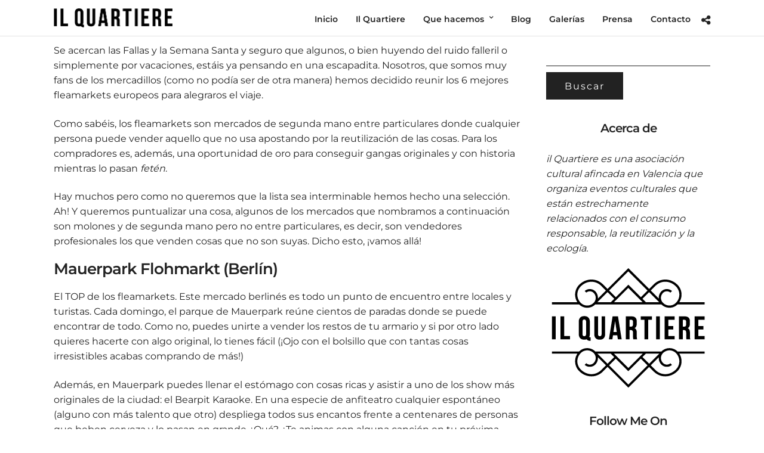

--- FILE ---
content_type: text/css
request_url: https://ilquartierevalencia.com/wp-content/themes/photography/css/menus/leftalignmenu.css
body_size: 146
content:
#wrapper
{
	padding-top: 61px;
}

.top_bar .standard_wrapper
{
	height: 60px;
}

#logo_wrapper
{
	text-align: left;
	border: 0;
	padding: 0;
	float: left;
	width: 100%;
	height: 100%;
}

#logo_wrapper .logo_container
{
	display: table;
	padding: 0;
	height: 100%;
}

.top_bar.scroll #logo_wrapper
{
	display: block;
}

#nav_wrapper
{
	border-top: 0 !important;
}

.logo_container
{
	display: block;
	float: left;
	width: auto;
	height: auto;
}

html[data-menu=leftalign] #menu_wrapper
{
	width: auto;
	float: right;
	padding: 0;
	height: 100%;
}

#menu_wrapper .nav ul li a, #menu_wrapper div .nav li > a
{
	position: relative;
	top: -1px;
	border-bottom: 1px solid  transparent;
}

#menu_wrapper .nav ul li ul, #menu_wrapper div .nav li ul
{
	margin-top: -2px;
}

#menu_wrapper .nav ul li a.hover, #menu_wrapper .nav ul li a:hover, #menu_wrapper div .nav li a.hover, #menu_wrapper div .nav li a:hover, #menu_wrapper div .nav > li.current-menu-item > a, #menu_wrapper div .nav > li.current-menu-parent > a, #menu_wrapper div .nav > li.current-menu-ancestor > a
{
	border-bottom: 1px solid #222;
}

html[data-menu=leftalign] #logo_right_button
{
	position: relative;
	display: table-cell;
    vertical-align: middle;
    right: 0;
    padding-left: 5px;
}

#mobile_nav_icon
{
	top: 3px;
}

/* 
#Tablet (Portrait)
================================================== 
*/

@media only screen and (min-width: 768px) and (max-width: 960px) {
	html[data-menu=leftalign] #logo_wrapper { padding: 0; }
	html[data-menu=leftalign] .logo_container { margin-top: 0px; }
}

/*  
#Mobile (Portrait)
================================================== 
*/

@media only screen and (max-width: 767px) {
	html[data-menu=leftalign] .top_bar .standard_wrapper
	{
		height: 0;
		padding: 0;
	}
	
	html[data-menu=leftalign] #nav_wrapper, html[data-menu=leftalign] #menu_wrapper
	{
		display: block;
	}
	
	html[data-menu=leftalign] .top_bar
	{
		padding-bottom: 15px;
	}
}